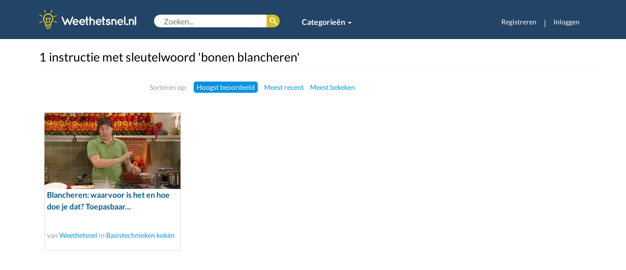

--- FILE ---
content_type: text/html; charset=UTF-8
request_url: https://weethetsnel.nl/tag/bonen-blancheren
body_size: 5027
content:
<!DOCTYPE html>
<html>
<head>
    <!-- Google Tag Manager -->
    <script>(function(w,d,s,l,i){w[l]=w[l]||[];w[l].push({'gtm.start':
    new Date().getTime(),event:'gtm.js'});var f=d.getElementsByTagName(s)[0],
    j=d.createElement(s),dl=l!='dataLayer'?'&l='+l:'';j.async=true;j.src=
    'https://www.googletagmanager.com/gtm.js?id='+i+dl;f.parentNode.insertBefore(j,f);
    })(window,document,'script','dataLayer','GTM-NLNBF7B');</script>
    <!-- End Google Tag Manager -->
    <!-- Global site tag (gtag.js) - Google Analytics -->
    <script async src="https://www.googletagmanager.com/gtag/js?id=G-65XJQHF101"></script>
    <script>
    window.dataLayer = window.dataLayer || [];
    function gtag(){dataLayer.push(arguments);}
    gtag('js', new Date());

    gtag('config', 'G-65XJQHF101');
    </script>
    <meta charset="utf-8">
    <meta http-equiv="X-UA-Compatible" content="IE=edge">
    <meta http-equiv="language" content="nl-NL">
    <meta name="viewport" content="width=device-width, initial-scale=1">
    <meta name="description" content="Weethetsnel.nl brengt de beste instructievideo's en foto-instructies samen | Eenvoudige en snelle oplossingen | Koken, Huis, Tuin, Hobby, Spellen, Fiets, Auto & meer!">
    <meta name="keywords" content="instructie, instructievideo, instructieplatform, uitleg, hoe doe, hoe maak, tips, zelf maken, zelf doen, doe-het-zelf, gebruiksaanwijziging, DIY, howto, tutorial, handleiding, weetje, benodigdheden">
    <meta name="author" content="Weethetsnel.nl">
    <meta name="robots" content="index, follow">
    <meta name="revisit-after" content="3 days">
    <link rel="canonical" href="https://weethetsnel.nl/tag/bonen-blancheren">
    <title>bonen blancheren - Sleutelwoorden | Weethetsnel.nl </title>
    <!-- Style sheets include -->
    <link href="/css/jquery_ui/jquery-ui-1.10.3.custom.css" rel="stylesheet" type="text/css">
    <link href="/css/jquery_ui/jquery-ui-1.8.13.custom.css" rel="stylesheet" type="text/css">
    <link href="/css/bootstrap.min.css" rel="stylesheet" type="text/css">
    <!-- <link href="/css/less_styles_formatted.css" rel="stylesheet" type="text/css"> -->
    <link href="/images/icons/lampje_favicon1_grijs.png" rel="icon" type="image/png">
    <link href="/css/default.css" rel="stylesheet" type="text/css">
    <link href="/css/style.css" rel="stylesheet" type="text/css">
    <link href="/css/jquery.qtip.css" rel="stylesheet" type="text/css">
    <link href="/css/font-awesome-4.6.3/css/font-awesome.min.css" rel="stylesheet" type="text/css">
    <link href="/css/lato.css" rel="stylesheet" type="text/css">

    
    <script>
        (function (i, s, o, g, r, a, m) {
            i['GoogleAnalyticsObject'] = r;
            i[r] = i[r] || function () {
                    (i[r].q = i[r].q || []).push(arguments);
                }, i[r].l = 1 * new Date();
            a = s.createElement(o),
                m = s.getElementsByTagName(o)[0];
            a.async = 1;
            a.src = g;
            m.parentNode.insertBefore(a, m);
        })(window, document, 'script', 'https://www.google-analytics.com/analytics.js', 'ga');

        ga('create', 'UA-24306732-8', 'auto');
        ga('send', 'pageview');
    </script>
</head>
<body>
<!-- Google Tag Manager (noscript) -->
<noscript><iframe src="https://www.googletagmanager.com/ns.html?id=GTM-NLNBF7B"
height="0" width="0" style="display:none;visibility:hidden"></iframe></noscript>
<!-- End Google Tag Manager (noscript) -->

    <div class="modal fade" id="loginModal">
        <div class="modal-dialog">
          <div class="modal-content">
            <div class="modal-header">
              <button type="button" class="close" data-dismiss="modal" aria-hidden="true">×</button>
              <h4 class="modal-title">Inloggen</h4>
            </div>
            <div class="modal-body">
                <p class="no-account">Geen account? Registreer je <a href="/login">hier</a>.</p>
                <form id="login-dialog-form" accept-charset="UTF-8" method="post" action="/ajax/user/login.php" id="">
                    <input type="hidden" name="token" value="e85a38ab516d09d13b1a7a919fea0512567cd3e09adef8ed188dd4ca54ead5453174848813dc46d5a014959f6dcbc5ffd2950ad220276d5a80e9ff99b525f48a" />
                    <p class=""><label>Gebruikersnaam of e-mail</label> <input type="text" name="user_username_or_email" /></p>
                    <p class=""><label>Wachtwoord</label> <input type="password" name="user_password" /> <a href="/herstel">Vergeten?</a></p>
                    <p class=""><div class="text-center"><button type="submit" name="loginForm" class="btn-green"><span>Inloggen</span></button></div></p>
                                    </form>
            </div>
          </div>
        </div>
    </div>
    <div class="container-fluid hidden-xs">

        <div class="row  headerbar">
            <div class="container">
                <div class="row ">
                    <div class="col-sm-12">
                        <!-- Static navbar -->
                        <nav class="navbar navbar-default navbar-static-top">
                            <div class="container-fluid deskmenu">
                                <a class="navbar-brand"  href="/" textTitle="Terug naar homepage"><img src="/images/logos/lampje_logo.svg" alt="Weethetsnel.nl" width="200" /></a>
                                <div class="menusearch-box">
                                                                        <form accept-charset="UTF-8" method="get" action="/zoeken" id="header-search">
                                        <input type="text" name="q" autocomplete="off" value="" placeholder="Zoeken..." />
                                        <button type="submit"><span class="hide">Zoek</span></button>
                                    </form>
                                    <ul class="nav navbar-nav category">
                                        <li class="dropdown">
                                            <a href="#" class="dropdown-toggle" data-toggle="dropdown" role="button" aria-haspopup="true" aria-expanded="false" style="font-weight: bold;">Categorieën <span class="caret"></span></a>
                                            <ul class="dropdown-menu multi-column columns-4">
                                                <div class="row">
                                                    <div class="col-sm-3"><ul class="multi-column-dropdown"><li class="white-link"><a href="/categorie/19-Auto-s-Vervoer">Auto&#39;s & Vervoer</a></li><li class="white-link"><a href="/categorie/6-Eten-Drinken">Eten & Drinken</a></li><li class="white-link"><a href="/categorie/50-Feestdagen-Vieringen">Feestdagen & Vieringen</a></li></ul></div><div class="col-sm-3"><ul class="multi-column-dropdown"><li class="white-link"><a href="/categorie/731-Geldzaken-Wonen">Geldzaken & Wonen</a></li><li class="white-link"><a href="/categorie/11-huis-tuin">Huis & Tuin</a></li><li class="white-link"><a href="/categorie/42-huisdieren">Huisdieren</a></li></ul></div><div class="col-sm-3"><ul class="multi-column-dropdown"><li class="white-link"><a href="/categorie/47-intimiteit-relaties">Intimiteit & Relaties</a></li><li class="white-link"><a href="/categorie/26-Kleding-Stijl">Kleding & Stijl</a></li><li class="white-link"><a href="/categorie/319-Spelletjes">Spelletjes</a></li></ul></div><div class="col-sm-3"><ul class="multi-column-dropdown"><li class="white-link"><a href="/categorie/49-Sport-Beweging">Sport & Beweging</a></li><li class="white-link"><a href="/categorie/41-Vakantie-Reizen">Vakantie & Reizen</a></li><li class="white-link"><a href="/categorie/725-Verder-naar-overige-categorieen">Verder naar overige categorieën</a></li></ul></div>                                                </div>
                                            </ul>
                                        </li>
                                                                            </ul>
                                </div>
                                <div id="navbar" class="navbar-collapse collapse navbar-right">
                                    <ul class="nav navbar-nav">
                                                                            <li><a href="/registreren" style="font-size: 14px;">Registreren</a></li>
                                        <li class="hidden-sm" style="color:#fff;  margin-top: 15px;"><span >|</span> </li>
                                        <li class="last"><a href="#loginModal" data-toggle="modal" data-target="#loginModal" style="font-size: 14px;">Inloggen</a></li>
                                                                        </ul>
                                </div>
                            </div><!--/.container-fluid -->    
                        </nav>
                    </div>
                </div>
            </div>
        </div>
    </div>

    <div class="container visible-xs">
        <div class="row">
            <!-- Static navbar -->
            <nav class="navbar navbar-default navbar-static-top">
                <div class="container-fluid">
                    <h1><a class="navbar-brand visible-xs visible-sm"  href="/" textTitle="Terug naar homepage"><img src="/images/logos/lampje_logo.svg" alt="Weethetsnel.nl" /></a></h1>
                    <div class="navbar-header visible-xs visible-sm">
                        <button type="button" class="navbar-toggle collapsed mobilemenu" data-toggle="collapse" data-target="#navbar-mob" aria-expanded="false" aria-controls="navbar">
                          <span class="sr-only">Toggle navigation</span>
                          <span class="icon-bar"></span>
                          <span class="icon-bar"></span>
                          <span class="icon-bar"></span>
                        </button>
                        <button type="button" class="navbar-toggle mobilesearchbutton" data-toggle="collapse" data-target="#search"><i class="fa fa-2x fa-search"></i></button>
                    </div>
                   <div class="collapse navbar-collapse mobilesearch " id="search">
                        <form accept-charset="UTF-8" method="get" action="/zoeken" class="navbar-form navbar-left" role="search">
                            <div class="form-group">
                                    <input type="text" name="q" value="" placeholder="Zoeken..." />
                            </div>
                        </form>
                    </div>
                    <div id="navbar-mob" class="navbar-collapse collapse">
                        <ul class="nav navbar-nav">
                            <li><a href="/categorie/11-huis-tuin">Huis & Tuin</a></li>
                            <li><a href="/categorie/19-auto-s-transport">Auto & Fiets</a></li>
                            <li><a href="/categorie/6-Eten-Drinken">Koken</a></li>
                            <li><a href="/categorie/299-hobby-s-ambachten">Hobby</a></li>
                            <li><a href="/categorie/23-persoonlijke-verzorging-stijl">Stijl</a></li>
                            <li class="dropdown">
                            <a href="#" class="dropdown-toggle" data-toggle="dropdown" role="button" aria-haspopup="true" aria-expanded="false">Categorieën <span class="caret"></span></a>
                            <ul class="dropdown-menu">
                                                            <li><a href="/categorie/19-Auto-s-Vervoer">Auto&#39;s & Vervoer</a></li>
                                                            <li><a href="/categorie/6-Eten-Drinken">Eten & Drinken</a></li>
                                                            <li><a href="/categorie/50-Feestdagen-Vieringen">Feestdagen & Vieringen</a></li>
                                                            <li><a href="/categorie/731-Geldzaken-Wonen">Geldzaken & Wonen</a></li>
                                                            <li><a href="/categorie/11-huis-tuin">Huis & Tuin</a></li>
                                                            <li><a href="/categorie/42-huisdieren">Huisdieren</a></li>
                                                            <li><a href="/categorie/47-intimiteit-relaties">Intimiteit & Relaties</a></li>
                                                            <li><a href="/categorie/26-Kleding-Stijl">Kleding & Stijl</a></li>
                                                            <li><a href="/categorie/319-Spelletjes">Spelletjes</a></li>
                                                            <li><a href="/categorie/49-Sport-Beweging">Sport & Beweging</a></li>
                                                            <li><a href="/categorie/41-Vakantie-Reizen">Vakantie & Reizen</a></li>
                                                            <li><a href="/categorie/725-Verder-naar-overige-categorieen">Verder naar overige categorieën</a></li>
                                                        </ul>
                            </li>
                                                            <li class="visible-xs usermanagement-small"><a href="/login">Registreren</a></li>
                                <li class="visible-xs usermanagement-small"><a href="#loginModal" data-toggle="modal" data-target="#loginModal">Inloggen</a></li>
                                                    </ul>
                    </div>
                </div><!--/.container-fluid -->
            </nav><!--/.nav-collapse -->
        </div>
    </div>

    <div class="container">
        <div id="content-inner" class="row clear">
            <div class="container">
    <div class="row">
        <div class="col-xs-12">
            <h2 class="title">1 instructie met sleutelwoord 'bonen blancheren'</h2>
        </div>
    </div>
    <div class="row">
        <div class="col-sm-9">

            
                <ul class="sortby clear">
                    <li class="hidden-xs">Sorteren op:</li>
                    <li class="hidden-xs active"><a href="?order=1">Hoogst beoordeeld</a></li>
                    <li><a href="?order=2">Meest recent</a></li>
                    <li><a href="?order=3">Meest bekeken</a></li>
                </ul>

                <div class="clear">
            <div class="col-sm-4 col-md-6 col-xs-12" style="width: 300px;">
                <div class="box-thumb"><a class="inst-thumb " href="/instructie/284-Blancheren-waarvoor-is-het-en-hoe-doe-je-dat-Toepasbaar-op-verschillende-groenten"><img class="img-responsive" src="https://assets.weethetsnel.nl/instructie/284/3.jpg" alt="Blancheren waarvoor is het en hoe doe je dat Toepasbaar op verschillende groenten"></a>
                <p style="height:4em"><a href="/instructie/284-Blancheren-waarvoor-is-het-en-hoe-doe-je-dat-Toepasbaar-op-verschillende-groenten" class="inst-title">Blancheren: waarvoor is het en hoe doe je dat? Toepasbaar...</a></p><p class="small sub"> van <a href="/gebruiker/Weethetsnel">Weethetsnel</a> in <a href="/categorie/7-Basistechnieken-koken">Basistechnieken koken</a></p></div>
                </div></div>
                <ul class="pagination">
                                                        </ul>

            
        </div>

        <div class="col-sm-3">
            <div class="ads">
                                <script async src="//pagead2.googlesyndication.com/pagead/js/adsbygoogle.js"></script>
                <!-- responsive top -->
                <ins class="adsbygoogle"
                     style="display:inline-block;width:100%"
                     data-ad-client="ca-pub-1135028844633242"
                     data-ad-slot="3692252491"
                     data-ad-format="auto"></ins>
                <script>
                (adsbygoogle = window.adsbygoogle || []).push({});
                </script>
                            </div>
        </div>

        
    </div>
</div>        </div>
    </div>

    <div id="footer" class="footer">
        <div class="container">
            <div class="row">
                <div class="footer-coll col-sm-6">
                    <div class="row">
                        <div class="col-xs-6">
                            <h5>Blijf up-to-date</h5>
                            <li class="footer-links"><a href="https://twitter.com/weethetsnel" target="_blank" class="icon"><span class="icon-twitter-16">Twitter</span></a></li>
                            <li class="footer-links"><a href="https://facebook.com/weethetsnel" target="_blank" class="icon"><span class="icon-facebook-16">Facebook</span></a></li>
                            <li class="footer-links"><a href="https://nl.pinterest.com/weethetsnel/" target="_blank" class="icon"><span class="icon-pinterest-16">Pinterest</span></a></li>
                            <li class="footer-links"><a href="/rss/nieuw" target="_blank" class="icon"><span class="icon-rss-16">RSS Feeds</span></a></li>

                        </div>
                        <div class="col-xs-6">
                            <h5>Informatie</h5>
                            <li class="footer-links"><a href="/contact">Helpdesk</a></li>
                        </div>
                    </div>
                </div>

                <div class="footer-coll col-sm-6">
                    <div class="row">
                        <div class="col-xs-6">
                            <h5>Zakelijk</h5>
                            <li class="footer-links"><a href="/adverteren">Adverteren</a></li>
                            <li class="footer-links"><a href="/contact">Contact</a></li>
                        </div>
                        <div class="col-xs-6">
                            <h5>Weethetsnel.nl</h5>
                            <li class="footer-links"><a href="/over-ons">Over ons</a></li>
                            <li class="footer-links"><a href="/privacy">Privacybeleid</a></li>
                            <li class="footer-links"><a href="/voorwaarden">Servicevoorwaarden</a></li>
                        </div>
                    </div>
                </div>
            </div>
            <div id="footer-copyright">Copyright &copy; 2026 Weethetsnel.nl. Alle rechten voorbehouden.</div>
        </div>
    </div>

    <!-- JavaScript include -->
    <script type="text/javascript">
        var DIR = '';
        var ASSETS_URL = 'https://assets.weethetsnel.nl';
        var TOKEN = '9d2e9a7e6c5348cb2f1c76abda197c5b941b9c3f38d0d97f56e260de5c37b6f7be8d330b48d356635c25c0b98b1b858fe6d22fb5b0556001cae143b69ce00c5e';
        var LOGGED = false;
    </script>

    <script type="text/javascript" src="https://code.jquery.com/jquery-1.11.3.min.js"></script>
    <script type="text/javascript" src="/js/jquery.browser.min.js" async></script>
    <script type="text/javascript" src="https://code.jquery.com/ui/1.10.4/jquery-ui.min.js" async></script>
    <script type="text/javascript" src="https://maxcdn.bootstrapcdn.com/bootstrap/3.3.5/js/bootstrap.min.js" async></script>
    <script type="text/javascript" src="/js/jquery.form.3.js" async></script>
    <script type="text/javascript" src="/js/growl.js" async></script>
    <script type="text/javascript" src="/js/json-validator.js" async></script>
    <script type="text/javascript" src="/js/jquery.qtip.min.js" async></script>
    <script type="text/javascript" src="/js/clone_input.js" async></script>
    <script type="text/javascript" src="/js/jquery.maxlength.js" async></script>
    <script type="text/javascript" src="/js/autoresize.js" async></script>
    <script src="https://kit.fontawesome.com/002a1d23df.js" crossorigin="anonymous"></script>

    
    
    <script type="text/javascript">
        
function fbLogin() {
    window.open (DIR + '/login/facebook','fbLogin','menubar=0,resizable=0,width=750,height=400');
}        window.onload = function () { 
$('#login-dialog-form').ajaxForm({

    dataType: 'json',
    beforeSend: function() {
        $('#login-dialog-form').find('button[type=submit]').attr('disabled', 'disabled').find('span').addClass('btn-loading');
    },
    success: function(json) {
        $('#login-dialog-form').jsonValidator(json, {
            success: function() {
                window.location.reload();
            },
            successMsg: false
        });
        $('#login-dialog-form').find('button[type=submit]').removeAttr('disabled').find('span').removeClass('btn-loading');
    }
});
$('#header-mymenu-btn').qtip({
    content: $('#header-mymenu'),
    show: 'click',
    hide: 'unfocus',

    position: {my: 'top center', at: 'bottom center'},
    style: {classes: 'ui-tooltip-shadow ui-tooltip-tipped'}
});

$('#header-inner h1 a[title]').qtip({
    position: {my: 'top center', at: 'bottom center'},
    style: {classes: 'ui-tooltip-shadow ui-tooltip-tipped'}
});

$('#header-categories-btn').click(function() {
    var height = ($('#header-categories').height() + 29);
    $('#header-categories').css('margin-bottom', '-' + height + 'px').show();
    $(document).bind('focusin.header-categories-btn click.header-categories-btn', function(e) {
        if ($(e.target).closest('#header-categories-btn, #header-categories').length) return;
        $(document).unbind('#header-categories');
        $('#header-categories').fadeOut('fast');
    });
});
 };
    </script>
</body>
</html>





--- FILE ---
content_type: text/html; charset=utf-8
request_url: https://www.google.com/recaptcha/api2/aframe
body_size: 268
content:
<!DOCTYPE HTML><html><head><meta http-equiv="content-type" content="text/html; charset=UTF-8"></head><body><script nonce="Co5i7wrNSKJoOUPnlx7YVQ">/** Anti-fraud and anti-abuse applications only. See google.com/recaptcha */ try{var clients={'sodar':'https://pagead2.googlesyndication.com/pagead/sodar?'};window.addEventListener("message",function(a){try{if(a.source===window.parent){var b=JSON.parse(a.data);var c=clients[b['id']];if(c){var d=document.createElement('img');d.src=c+b['params']+'&rc='+(localStorage.getItem("rc::a")?sessionStorage.getItem("rc::b"):"");window.document.body.appendChild(d);sessionStorage.setItem("rc::e",parseInt(sessionStorage.getItem("rc::e")||0)+1);localStorage.setItem("rc::h",'1769194939162');}}}catch(b){}});window.parent.postMessage("_grecaptcha_ready", "*");}catch(b){}</script></body></html>

--- FILE ---
content_type: application/javascript
request_url: https://weethetsnel.nl/js/growl.js
body_size: -141
content:
!function(e){e.growl=function(n,o){var i={classes:"",autoHide:null},o=e.extend(i,o);e("#growl").length>0&&e("#growl").remove();var t=e('<div id="growl" class="'+o.classes+'"><div class="growl-inner">'+n+"</div></div>");t.click(function(){t.fadeOut("fast",function(){t.remove()})}),e("body").append(t),null!==o.autoHide&&setTimeout(function(){t.fadeOut("fast",function(){t.remove()})},o.autoHide)}}(jQuery);